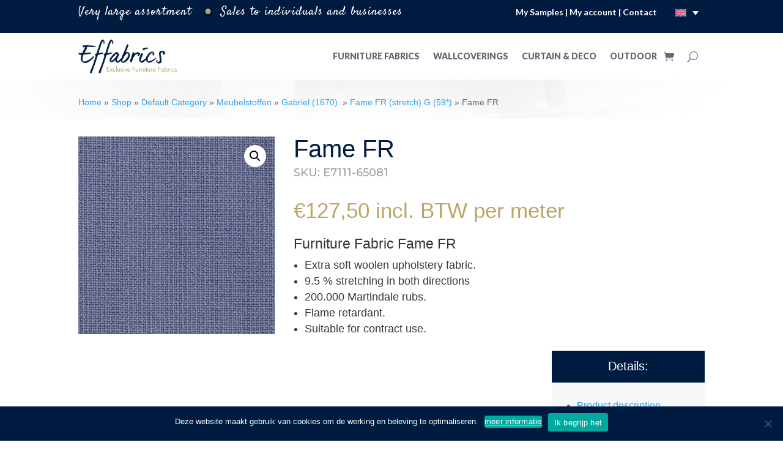

--- FILE ---
content_type: text/css
request_url: https://www.effabrics.com/wp-content/themes/divi-child/style.css?ver=4.27.4
body_size: 105
content:
/*
Theme Name:     Divi Child 
Description:    Divi Child theme
Author:         www.montix.nl
Template:       Divi

(optional values you can add: Theme URI, Author URI, Version, License, License URI, Tags, Text Domain)
*/


--- FILE ---
content_type: text/css
request_url: https://www.effabrics.com/wp-content/et-cache/global/et-divi-customizer-global.min.css?ver=1764314822
body_size: 1634
content:
@media only screen and (max-width:980px){.five-columns .et_pb_column{width:20%!important}}.et_pb_menu_0_tb_footer.et_pb_menu .et_mobile_menu{width:300%;margin-left:-74px}.et_pb_text.vinkje ul{list-style:none;list-style-position:outside;padding-left:0px}.et_pb_text.vinkje ul li{padding-left:1.28571429em;padding-bottom:8px;text-indent:-1.28571429em;line-height:18px}.et_pb_text.vinkje ul li:before{content:"✓";color:#99cc00;padding-right:5px;font-weight:bold}#top-menu li.current-menu-item>a{color:#001b40}.et_pb_gutters3 .et_pb_column_4_4 .et_pb_grid_item,.et_pb_gutters3 .et_pb_column_4_4 .et_pb_shop_grid .woocommerce ul.products li.product,.et_pb_gutters3 .et_pb_column_4_4 .et_pb_widget,.et_pb_gutters3.et_pb_row .et_pb_column_4_4 .et_pb_grid_item,.et_pb_gutters3.et_pb_row .et_pb_column_4_4 .et_pb_shop_grid .woocommerce ul.products li.product,.et_pb_gutters3.et_pb_row .et_pb_column_4_4 .et_pb_widget{width:22.875%;margin-right:2.8%;margin-bottom:2.8%}#vfbp-form-1.vfbp-form label{font-weight:300;margin-bottom:5px;color:#9c9fa2;font-size:16px}#vfbp-form-1.vfbp-form .vfb-form-control{border-radius:2px!important}.vfbp-form .vfb-required-asterisk{color:#9c9fa2}.woocommerce a.button.alt:hover,.woocommerce a.button:hover{background:#82744b}#add_payment_method .wc-proceed-to-checkout,.woocommerce-cart .wc-proceed-to-checkout,.woocommerce-checkout .wc-proceed-to-checkout{padding:0em 0!important}table.shop_table.shop_table_responsive{background-color:#f5f5f5}span.quantity_text{float:left;color:#001b40;font-size:22px;line-height:46px}button.button[name="update_cart"]{padding-left:18px;background-color:#bba667;line-height:36px;height:36px;padding-right:30px;border-radius:30px;padding-top:0;padding-bottom:0;color:#fff;font-size:13px;text-transform:uppercase;font-weight:bold;border:none}button.button[name="update_cart"]:hover{background-color:#82744b;color:white!important;line-height:36px;height:36px;padding-right:30px;padding-left:18px;border-radius:30px;padding-top:0;padding-bottom:0;color:#fff;font-size:13px;text-transform:uppercase;font-weight:bold;border:none}button.button[name="update_cart"]:after{content:none!important}button.button[name="apply_coupon"]{padding-left:18px;background-color:#bba667;line-height:36px;height:36px;padding-right:30px;border-radius:30px;padding-top:0;padding-bottom:0;float:left;color:#fff;font-size:13px;text-transform:uppercase;font-weight:bold;border:none}button.button[name="apply_coupon"]:hover{padding-left:18px;background-color:#82744b;line-height:36px;height:36px;padding-right:30px;border-radius:30px;padding-top:0;padding-bottom:0;float:left;color:#fff;font-size:13px;text-transform:uppercase;font-weight:bold;border:none}button.button[name="apply_coupon"]:after{content:none!important}.woocommerce-cart table.cart td.actions .coupon .input-text{width:146px;font-size:15px!important;font-weight:bold!important;margin-right:15px;padding:15px}.checkout-button{transition:none!important;background-color:#bba667!important;border-radius:30px!important;color:#fff!important;line-height:44px!important;font-size:15px!important;text-transform:uppercase!important;float:left!important;tex-align:center!important;font-weight:bold!important;border:none!important;width:280px;padding-top:5px!important;padding-bottom:5px!important;background-image:url(/wp-content/uploads/2021/02/checkout.png)!important;background-repeat:no-repeat!important;background-position:left!important;background-position-y:10px!important;background-position-x:10px!important;padding-left:40px!important}.checkout-button a{padding:15px!important}.checkout-button:after{content:none!important;padding:15px!important}.woocommerce a.checkout-button:hover{transition:none!important;background-color:#82744b!important;border-radius:30px!important;color:#fff!important;line-height:1.7em!important;font-size:15px!important;text-transform:uppercase!important;float:left!important;text-align:center!important;font-weight:bold!important;border:none!important;width:280px;padding-top:5px!important;padding-bottom:5px!important;background-image:url(/wp-content/uploads/2021/02/checkout.png)!important;background-repeat:no-repeat!important;background-position:left!important;background-position-y:10px!important;background-position-x:10px!important;padding-left:40px!important;padding-right:15px!important}button#place_order{border-radius:30px;background-color:#bba667;border:none;color:white}button.woocommerce-button.button.woocommerce-form-login__submit{border-radius:30px;background-color:#bba667;border:0px;color:white;font-size:18px}button.woocommerce-button.button.woocommerce-form-login__submit:hover{border-radius:30px;background-color:#82744b;border:0px;color:white;font-size:18px}#cookie-notice.cookie-notice-visible .cookie-notice-container{display:inline-block;width:auto!important}.woocommerce #content .quantity input.qty,.woocommerce-cart table.cart td.actions .coupon .input-text,.woocommerce-page #content .quantity input.qty,.woocommerce-page .quantity input.qty,.woocommerce .quantity input.qty{height:36px!important}@media screen and (max-width:767px){.woocommerce .quantity .qty{width:2.631em!important;font-size:18px!important}.woocommerce #content table.cart td.actions .coupon .button,.woocommerce #content table.cart td.actions .coupon .input-text,.woocommerce #content table.cart td.actions .coupon input,.woocommerce table.cart td.actions .coupon .button,.woocommerce table.cart td.actions .coupon .input-text,.woocommerce table.cart td.actions .coupon input,.woocommerce-page #content table.cart td.actions .coupon .button,.woocommerce-page #content table.cart td.actions .coupon .input-text,.woocommerce-page #content table.cart td.actions .coupon input,.woocommerce-page table.cart td.actions .coupon .button,.woocommerce-page table.cart td.actions .coupon .input-text,.woocommerce-page table.cart td.actions .coupon input{width:100%}a.button.wc-forward.et_pb_promo_button.et_pb_button.et_pb_custom_button_icon{width:100%;margin-bottom:10px}}@media screen and (max-width:1155px) and (min-width:980px){.et_pb_menu__logo{margin-right:10px!important}}@media screen and (max-width:1130px) and (min-width:980px){#menu-hoofdmenu li{padding:6px}#menu-hoofdmenu li a{font-size:12px}}@media screen and (max-width:1069px) and (min-width:980px){.et_pb_menu__logo img{width:150px}}@media screen and (max-width:980px){.et_pb_section_3_tb_header .et_pb_row_3_tb_header,.et_pb_section_3_tb_header .et_pb_row_3_tb_header .et_pb_column_4_tb_header{position:static}.et_pb_menu__search-container{padding-left:0px!important;background-color:white}.et_pb_text_2_tb_header .et_pb_text_inner>p{display:inline-block}.et_pb_text_2_tb_header .et_pb_text_inner>a img.wp-image-372412{float:none!important;margin-bottom:-3px;margin-left:15px}@media screen and (min-width:768px){span.mobile_menu_bar.mobile_menu_bar_toggle,.et-db #et-boc .et-l span.mobile_menu_bar{margin-bottom:4px}}@media screen and (max-width:420px){.et_pb_row.et_pb_row_3_tb_header{width:94%}span.mobile_menu_bar.mobile_menu_bar_toggle,.et-db #et-boc .et-l span.mobile_menu_bar{margin-bottom:4px}.et_pb_menu__search-form .et_pb_menu__search-montix-submit{width:18%!important}.et_pb_menu__search-form .et_pb_menu__search-montix-select{display:none}.et_pb_menu__search-form .et_pb_menu__search-montix-input{width:81%!important}}@media screen and (max-width:364px){.et_pb_text_2_tb_header .et_pb_text_inner>a img.wp-image-372412{float:none!important;margin-bottom:-3px;margin-left:0px}}}.gform_wrapper{padding-left:15px;padding-right:15px}.gform_fields.left_label{grid-row-gap:15px!important}.gfield_label{font-weight:300!important;margin-bottom:5px!important;color:#9c9fa2!important;font-size:16px!important}.ginput_container input,.ginput_container textarea{border:1px solid #ccc!important}.gform_button{color:#ffffff!important;border-color:#2e6da4!important;background-color:#337ab7!important}.gform_button:hover{color:#ffffff!important;border-color:#204d74!important;background-color:#286090!important}.woocommerce .quantity .qty{width:6em!important}

--- FILE ---
content_type: application/javascript; charset=utf-8
request_url: https://www.effabrics.com/wp-content/plugins/montix-tracking-codes/web/codes/analytics.js?ver=09989b9c53b8339843cd466e7a3d35c9
body_size: 6
content:
window.dataLayer = window.dataLayer || [];function gtag(){dataLayer.push(arguments);}gtag('js', new Date());gtag('config', 'UA-68166982-1');

--- FILE ---
content_type: application/javascript; charset=utf-8
request_url: https://www.effabrics.com/wp-content/plugins/montix-staalaanvraag/js/staalaanvraag.js?ver=09989b9c53b8339843cd466e7a3d35c9
body_size: 350
content:
jQuery(document).ready(function(){
    Cookies.remove("staalaanvraag-message");

    jQuery(".button__staalaanvraag").click(function(e){
        var chosenProduct = jQuery(this).attr("productid");
        var staalArray = [chosenProduct];
        if(Cookies.get("staalaanvraag") == undefined) {
            Cookies.set("staalaanvraag", JSON.stringify(staalArray), {path: '/'});
        }
        else {
            var staalCookieArray = JSON.parse(Cookies.get("staalaanvraag"));
            if(staalCookieArray.length < 5) {
                var combinedArray = [].concat(staalArray, staalCookieArray);
                Cookies.set("staalaanvraag", JSON.stringify(combinedArray.filter(onlyUnique)), {path: '/'});
            }
            else {
                Cookies.set("staalaanvraag-message", "max");
            }
        }
    });

    jQuery(".button__removestaalaanvraag").click(function(e){
        if(Cookies.get("staalaanvraag") != undefined) {
            var staalCookieArray = JSON.parse(Cookies.get("staalaanvraag"));
            var index = staalCookieArray.indexOf(jQuery(this).attr("productid"));
            if (index !== -1) {
                staalCookieArray.splice(index, 1);
            }
            Cookies.set("staalaanvraag", JSON.stringify(staalCookieArray.filter(onlyUnique)), {path: '/'});
        }
        window.location.reload();
    });

    function onlyUnique(value, index, self) {
        return self.indexOf(value) === index;
    }
});